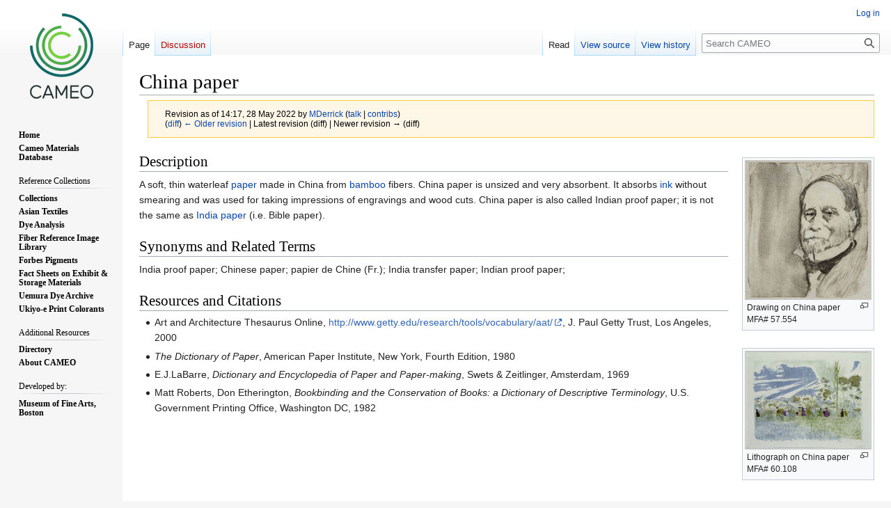

--- FILE ---
content_type: text/html; charset=UTF-8
request_url: https://cameo.mfa.org/index.php?title=China_paper&oldid=86414
body_size: 7143
content:
<!DOCTYPE html>
<html class="client-nojs" lang="en" dir="ltr">
<head>
<meta charset="UTF-8"/>
<title>China paper - CAMEO</title>
<script>document.documentElement.className="client-js";RLCONF={"wgBreakFrames":false,"wgSeparatorTransformTable":["",""],"wgDigitTransformTable":["",""],"wgDefaultDateFormat":"dmy","wgMonthNames":["","January","February","March","April","May","June","July","August","September","October","November","December"],"wgRequestId":"bbf35872482c539c78675332","wgCSPNonce":false,"wgCanonicalNamespace":"","wgCanonicalSpecialPageName":false,"wgNamespaceNumber":0,"wgPageName":"China_paper","wgTitle":"China paper","wgCurRevisionId":86414,"wgRevisionId":86414,"wgArticleId":6317,"wgIsArticle":true,"wgIsRedirect":false,"wgAction":"view","wgUserName":null,"wgUserGroups":["*"],"wgCategories":["Materials database"],"wgPageContentLanguage":"en","wgPageContentModel":"wikitext","wgRelevantPageName":"China_paper","wgRelevantArticleId":6317,"wgIsProbablyEditable":false,"wgRelevantPageIsProbablyEditable":false,"wgRestrictionEdit":[],"wgRestrictionMove":[],"wgPageFormsTargetName":null,"wgPageFormsAutocompleteValues":[],
"wgPageFormsAutocompleteOnAllChars":false,"wgPageFormsFieldProperties":[],"wgPageFormsCargoFields":[],"wgPageFormsDependentFields":[],"wgPageFormsCalendarValues":[],"wgPageFormsCalendarParams":[],"wgPageFormsCalendarHTML":null,"wgPageFormsGridValues":[],"wgPageFormsGridParams":[],"wgPageFormsContLangYes":null,"wgPageFormsContLangNo":null,"wgPageFormsContLangMonths":[],"wgPageFormsHeightForMinimizingInstances":800,"wgPageFormsShowOnSelect":[],"wgPageFormsScriptPath":"/extensions/PageForms","edgValues":null,"wgPageFormsEDSettings":null,"wgAmericanDates":false,"wgVisualEditor":{"pageLanguageCode":"en","pageLanguageDir":"ltr","pageVariantFallbacks":"en"},"srfFilteredConfig":null,"wgVector2022PreviewPages":[],"wgEditSubmitButtonLabelPublish":false};RLSTATE={"site.styles":"ready","user.styles":"ready","user":"ready","user.options":"loading","mediawiki.action.styles":"ready","mediawiki.interface.helpers.styles":"ready","skins.vector.styles.legacy":"ready",
"ext.visualEditor.desktopArticleTarget.noscript":"ready","ext.smw.style":"ready","ext.smw.tooltip.styles":"ready","ext.srf.styles":"ready"};RLPAGEMODULES=["ext.smw.style","ext.smw.tooltips","smw.entityexaminer","site","mediawiki.page.ready","skins.vector.legacy.js","ext.visualEditor.desktopArticleTarget.init","ext.visualEditor.targetLoader"];</script>
<script>(RLQ=window.RLQ||[]).push(function(){mw.loader.implement("user.options@12s5i",function($,jQuery,require,module){mw.user.tokens.set({"patrolToken":"+\\","watchToken":"+\\","csrfToken":"+\\"});});});</script>
<link rel="stylesheet" href="/load.php?lang=en&amp;modules=ext.smw.style%7Cext.smw.tooltip.styles%7Cext.srf.styles%7Cext.visualEditor.desktopArticleTarget.noscript%7Cmediawiki.action.styles%7Cmediawiki.interface.helpers.styles%7Cskins.vector.styles.legacy&amp;only=styles&amp;skin=vector"/>
<script async="" src="/load.php?lang=en&amp;modules=startup&amp;only=scripts&amp;raw=1&amp;skin=vector"></script>
<style>#mw-indicator-mw-helplink {display:none;}</style>
<meta name="ResourceLoaderDynamicStyles" content=""/>
<link rel="stylesheet" href="/load.php?lang=en&amp;modules=site.styles&amp;only=styles&amp;skin=vector"/>
<meta name="generator" content="MediaWiki 1.39.4"/>
<meta name="robots" content="noindex,nofollow"/>
<meta name="format-detection" content="telephone=no"/>
<meta property="og:image" content="https://cameo.mfa.org/images/f/f2/57.554-SC26116.jpg"/>
<meta property="og:image:width" content="1200"/>
<meta property="og:image:height" content="1327"/>
<meta property="og:image" content="https://cameo.mfa.org/images/f/f2/57.554-SC26116.jpg"/>
<meta property="og:image:width" content="800"/>
<meta property="og:image:height" content="885"/>
<meta property="og:image:width" content="640"/>
<meta property="og:image:height" content="708"/>
<meta name="viewport" content="width=1000"/>
<link rel="alternate" type="application/rdf+xml" title="China paper" href="/index.php?title=Special:ExportRDF/China_paper&amp;xmlmime=rdf"/>
<link rel="icon" href="/favicon.ico"/>
<link rel="search" type="application/opensearchdescription+xml" href="/opensearch_desc.php" title="CAMEO (en)"/>
<link rel="EditURI" type="application/rsd+xml" href="https://cameo.mfa.org/api.php?action=rsd"/>
<link rel="license" href="https://www.gnu.org/copyleft/fdl.html"/>
</head>
<body class="mediawiki ltr sitedir-ltr mw-hide-empty-elt ns-0 ns-subject page-China_paper rootpage-China_paper skin-vector action-view skin-vector-legacy vector-feature-language-in-header-enabled vector-feature-language-in-main-page-header-disabled vector-feature-language-alert-in-sidebar-disabled vector-feature-sticky-header-disabled vector-feature-sticky-header-edit-disabled vector-feature-table-of-contents-disabled vector-feature-visual-enhancement-next-disabled"><div id="mw-page-base" class="noprint"></div>
<div id="mw-head-base" class="noprint"></div>
<div id="content" class="mw-body" role="main">
	<a id="top"></a>
	<div id="siteNotice"></div>
	<div class="mw-indicators">
	<div id="mw-indicator-smw-entity-examiner" class="mw-indicator"><div class="smw-entity-examiner smw-indicator-vertical-bar-loader" data-subject="China_paper#0##" data-dir="ltr" data-uselang="" title="Running an examiner in the background"></div></div>
	</div>
	<h1 id="firstHeading" class="firstHeading mw-first-heading"><span class="mw-page-title-main">China paper</span></h1>
	<div id="bodyContent" class="vector-body">
		<div id="siteSub" class="noprint">From CAMEO</div>
		<div id="contentSub"><div class="mw-message-box-warning mw-revision mw-message-box"><div id="mw-revision-info">Revision as of 14:17, 28 May 2022 by <a href="/wiki/User:MDerrick" class="mw-userlink" title="User:MDerrick"><bdi>MDerrick</bdi></a> <span class="mw-usertoollinks">(<a href="/wiki/User_talk:MDerrick" class="mw-usertoollinks-talk" title="User talk:MDerrick">talk</a> | <a href="/wiki/Special:Contributions/MDerrick" class="mw-usertoollinks-contribs" title="Special:Contributions/MDerrick">contribs</a>)</span></div><div id="mw-revision-nav">(<a href="/index.php?title=China_paper&amp;diff=prev&amp;oldid=86414" title="China paper">diff</a>) <a href="/index.php?title=China_paper&amp;direction=prev&amp;oldid=86414" title="China paper">← Older revision</a> | Latest revision (diff) | Newer revision → (diff)</div></div></div>
		<div id="contentSub2"></div>
		
		<div id="jump-to-nav"></div>
		<a class="mw-jump-link" href="#mw-head">Jump to navigation</a>
		<a class="mw-jump-link" href="#searchInput">Jump to search</a>
		<div id="mw-content-text" class="mw-body-content mw-content-ltr" lang="en" dir="ltr"><div class="mw-parser-output"><div class="thumb tright"><div class="thumbinner" style="width:182px;"><a href="/wiki/File:57.554-SC26116.jpg" class="image"><img alt="" src="/images/f/f2/57.554-SC26116.jpg" decoding="async" width="180" height="199" class="thumbimage" /></a>  <div class="thumbcaption"><div class="magnify"><a href="/wiki/File:57.554-SC26116.jpg" class="internal" title="Enlarge"></a></div>Drawing on China paper<br />MFA# 57.554</div></div></div>
<h2><span class="mw-headline" id="Description">Description</span></h2>
<div class="thumb tright"><div class="thumbinner" style="width:182px;"><a href="/wiki/File:60.108-SC11408.jpg" class="image"><img alt="" src="/images/0/04/60.108-SC11408.jpg" decoding="async" width="180" height="140" class="thumbimage" /></a>  <div class="thumbcaption"><div class="magnify"><a href="/wiki/File:60.108-SC11408.jpg" class="internal" title="Enlarge"></a></div>Lithograph on China paper<br />MFA# 60.108</div></div></div>
<p>A soft, thin waterleaf <a href="/wiki/Paper" title="Paper">paper</a> made in China from <a href="/wiki/Bamboo" title="Bamboo">bamboo</a> fibers. China paper is unsized and very absorbent. It absorbs <a href="/wiki/Ink" title="Ink">ink</a> without smearing and was used for taking impressions of engravings and wood cuts. China paper is also called Indian proof paper; it is not the same as <a href="/wiki/India_paper" title="India paper">India paper</a> (i.e. Bible paper).
</p>
<h2><span class="mw-headline" id="Synonyms_and_Related_Terms">Synonyms and Related Terms</span></h2>
<p>India proof paper; Chinese paper; papier de Chine (Fr.); India transfer paper; Indian proof paper;
</p>
<h2><span class="mw-headline" id="Resources_and_Citations">Resources and Citations</span></h2>
<ul><li>Art and Architecture Thesaurus Online, <a target="_blank" rel="nofollow noreferrer noopener" class="external free" href="http://www.getty.edu/research/tools/vocabulary/aat/">http://www.getty.edu/research/tools/vocabulary/aat/</a>, J. Paul Getty Trust, Los Angeles, 2000</li></ul>
<ul><li><i>The Dictionary of Paper</i>, American Paper Institute, New York, Fourth Edition, 1980</li></ul>
<ul><li>E.J.LaBarre, <i>Dictionary and Encyclopedia of Paper and Paper-making</i>, Swets &amp; Zeitlinger, Amsterdam, 1969</li></ul>
<ul><li>Matt Roberts, Don Etherington, <i>Bookbinding and the Conservation of Books: a Dictionary of Descriptive Terminology</i>, U.S. Government Printing Office, Washington DC, 1982</li></ul>
<!-- 
NewPP limit report
Cached time: 20260122062247
Cache expiry: 86400
Reduced expiry: false
Complications: []
[SMW] In‐text annotation parser time: 0 seconds
CPU time usage: 0.016 seconds
Real time usage: 0.021 seconds
Preprocessor visited node count: 14/1000000
Post‐expand include size: 0/2097152 bytes
Template argument size: 0/2097152 bytes
Highest expansion depth: 2/100
Expensive parser function count: 0/100
Unstrip recursion depth: 0/20
Unstrip post‐expand size: 0/5000000 bytes
-->
<!--
Transclusion expansion time report (%,ms,calls,template)
100.00%    0.000      1 -total
-->
</div>
<div class="printfooter" data-nosnippet="">Retrieved from "<a dir="ltr" href="https://cameo.mfa.org/index.php?title=China_paper&amp;oldid=86414">https://cameo.mfa.org/index.php?title=China_paper&amp;oldid=86414</a>"</div></div>
		<div id="catlinks" class="catlinks" data-mw="interface"><div id="mw-normal-catlinks" class="mw-normal-catlinks"><a href="/wiki/Special:Categories" title="Special:Categories">Category</a>: <ul><li><a href="/wiki/Category:Materials_database" title="Category:Materials database">Materials database</a></li></ul></div></div>
	</div>
</div>

<div id="mw-navigation">
	<h2>Navigation menu</h2>
	<div id="mw-head">
		

<nav id="p-personal" class="vector-menu mw-portlet mw-portlet-personal vector-user-menu-legacy" aria-labelledby="p-personal-label" role="navigation"  >
	<h3
		id="p-personal-label"
		
		class="vector-menu-heading "
	>
		<span class="vector-menu-heading-label">Personal tools</span>
	</h3>
	<div class="vector-menu-content">
		
		<ul class="vector-menu-content-list"><li id="pt-login" class="mw-list-item"><a href="/index.php?title=Special:UserLogin&amp;returnto=China+paper&amp;returntoquery=oldid%3D86414" title="You are encouraged to log in; however, it is not mandatory [o]" accesskey="o"><span>Log in</span></a></li></ul>
		
	</div>
</nav>

		<div id="left-navigation">
			

<nav id="p-namespaces" class="vector-menu mw-portlet mw-portlet-namespaces vector-menu-tabs vector-menu-tabs-legacy" aria-labelledby="p-namespaces-label" role="navigation"  >
	<h3
		id="p-namespaces-label"
		
		class="vector-menu-heading "
	>
		<span class="vector-menu-heading-label">Namespaces</span>
	</h3>
	<div class="vector-menu-content">
		
		<ul class="vector-menu-content-list"><li id="ca-nstab-main" class="selected mw-list-item"><a href="/wiki/China_paper" title="View the content page [c]" accesskey="c"><span>Page</span></a></li><li id="ca-talk" class="new mw-list-item"><a href="/index.php?title=Talk:China_paper&amp;action=edit&amp;redlink=1" rel="discussion" title="Discussion about the content page (page does not exist) [t]" accesskey="t"><span>Discussion</span></a></li></ul>
		
	</div>
</nav>

			

<nav id="p-variants" class="vector-menu mw-portlet mw-portlet-variants emptyPortlet vector-menu-dropdown" aria-labelledby="p-variants-label" role="navigation"  >
	<input type="checkbox"
		id="p-variants-checkbox"
		role="button"
		aria-haspopup="true"
		data-event-name="ui.dropdown-p-variants"
		class="vector-menu-checkbox"
		aria-labelledby="p-variants-label"
	/>
	<label
		id="p-variants-label"
		 aria-label="Change language variant"
		class="vector-menu-heading "
	>
		<span class="vector-menu-heading-label">English</span>
	</label>
	<div class="vector-menu-content">
		
		<ul class="vector-menu-content-list"></ul>
		
	</div>
</nav>

		</div>
		<div id="right-navigation">
			

<nav id="p-views" class="vector-menu mw-portlet mw-portlet-views vector-menu-tabs vector-menu-tabs-legacy" aria-labelledby="p-views-label" role="navigation"  >
	<h3
		id="p-views-label"
		
		class="vector-menu-heading "
	>
		<span class="vector-menu-heading-label">Views</span>
	</h3>
	<div class="vector-menu-content">
		
		<ul class="vector-menu-content-list"><li id="ca-view" class="selected mw-list-item"><a href="/wiki/China_paper"><span>Read</span></a></li><li id="ca-viewsource" class="mw-list-item"><a href="/index.php?title=China_paper&amp;action=edit" title="This page is protected.&#10;You can view its source [e]" accesskey="e"><span>View source</span></a></li><li id="ca-history" class="mw-list-item"><a href="/index.php?title=China_paper&amp;action=history" title="Past revisions of this page [h]" accesskey="h"><span>View history</span></a></li></ul>
		
	</div>
</nav>

			

<nav id="p-cactions" class="vector-menu mw-portlet mw-portlet-cactions emptyPortlet vector-menu-dropdown" aria-labelledby="p-cactions-label" role="navigation"  title="More options" >
	<input type="checkbox"
		id="p-cactions-checkbox"
		role="button"
		aria-haspopup="true"
		data-event-name="ui.dropdown-p-cactions"
		class="vector-menu-checkbox"
		aria-labelledby="p-cactions-label"
	/>
	<label
		id="p-cactions-label"
		
		class="vector-menu-heading "
	>
		<span class="vector-menu-heading-label">More</span>
	</label>
	<div class="vector-menu-content">
		
		<ul class="vector-menu-content-list"></ul>
		
	</div>
</nav>

			
<div id="p-search" role="search" class="vector-search-box-vue  vector-search-box-show-thumbnail vector-search-box-auto-expand-width vector-search-box">
	<div>
			<h3 >
				<label for="searchInput">Search</label>
			</h3>
		<form action="/index.php" id="searchform"
			class="vector-search-box-form">
			<div id="simpleSearch"
				class="vector-search-box-inner"
				 data-search-loc="header-navigation">
				<input class="vector-search-box-input"
					 type="search" name="search" placeholder="Search CAMEO" aria-label="Search CAMEO" autocapitalize="sentences" title="Search CAMEO [f]" accesskey="f" id="searchInput"
				>
				<input type="hidden" name="title" value="Special:Search">
				<input id="mw-searchButton"
					 class="searchButton mw-fallbackSearchButton" type="submit" name="fulltext" title="Search the pages for this text" value="Search">
				<input id="searchButton"
					 class="searchButton" type="submit" name="go" title="Go to a page with this exact name if it exists" value="Go">
			</div>
		</form>
	</div>
</div>

		</div>
	</div>
	

<div id="mw-panel">
	<div id="p-logo" role="banner">
		<a class="mw-wiki-logo" href="/wiki/Main_Page"
			title="Visit the main page"></a>
	</div>
	

<nav id="p-" class="vector-menu mw-portlet mw-portlet- vector-menu-portal portal" aria-labelledby="p--label" role="navigation"  >
	<h3
		id="p--label"
		
		class="vector-menu-heading "
	>
		<span class="vector-menu-heading-label"></span>
	</h3>
	<div class="vector-menu-content">
		
		<ul class="vector-menu-content-list"><li id="n-Home" class="mw-list-item"><a href="/wiki/Main_Page"><span>Home</span></a></li><li id="n-Cameo-Materials-Database" class="mw-list-item"><a href="/wiki/Category:Materials_database"><span>Cameo Materials Database</span></a></li></ul>
		
	</div>
</nav>

	

<nav id="p-Reference_Collections" class="vector-menu mw-portlet mw-portlet-Reference_Collections vector-menu-portal portal" aria-labelledby="p-Reference_Collections-label" role="navigation"  >
	<h3
		id="p-Reference_Collections-label"
		
		class="vector-menu-heading "
	>
		<span class="vector-menu-heading-label">Reference Collections</span>
	</h3>
	<div class="vector-menu-content">
		
		<ul class="vector-menu-content-list"><li id="n-Collections" class="mw-list-item"><a href="/wiki/Category:Reference_Collections"><span>Collections</span></a></li><li id="n-Asian-Textiles" class="mw-list-item"><a href="/wiki/Category:Asian_Textile_Database"><span>Asian Textiles</span></a></li><li id="n-Dye-Analysis" class="mw-list-item"><a href="/wiki/Category:Dye_Analysis"><span>Dye Analysis</span></a></li><li id="n-Fiber-Reference-Image-Library" class="mw-list-item"><a href="/wiki/Fiber_Reference_Image_Library"><span>Fiber Reference Image Library</span></a></li><li id="n-Forbes-Pigments" class="mw-list-item"><a href="/wiki/Forbes_Pigment_Database"><span>Forbes Pigments</span></a></li><li id="n-Fact-Sheets-on-Exhibit-&amp;-Storage-Materials" class="mw-list-item"><a href="/wiki/Category:MWG"><span>Fact Sheets on Exhibit &amp; Storage Materials</span></a></li><li id="n-Uemura-Dye-Archive" class="mw-list-item"><a href="/wiki/Category:Uemura_dye_archive"><span>Uemura Dye Archive</span></a></li><li id="n-Ukiyo-e-Print-Colorants" class="mw-list-item"><a href="/wiki/Ukiyo-e_Print_Colorant_Database"><span>Ukiyo-e Print Colorants</span></a></li></ul>
		
	</div>
</nav>


<nav id="p-Additional_Resources" class="vector-menu mw-portlet mw-portlet-Additional_Resources vector-menu-portal portal" aria-labelledby="p-Additional_Resources-label" role="navigation"  >
	<h3
		id="p-Additional_Resources-label"
		
		class="vector-menu-heading "
	>
		<span class="vector-menu-heading-label">Additional Resources</span>
	</h3>
	<div class="vector-menu-content">
		
		<ul class="vector-menu-content-list"><li id="n-Directory" class="mw-list-item"><a href="/wiki/Category:Directory"><span>Directory</span></a></li><li id="n-About-CAMEO" class="mw-list-item"><a href="/wiki/About_CAMEO"><span>About CAMEO</span></a></li></ul>
		
	</div>
</nav>


<nav id="p-Developed_by:" class="vector-menu mw-portlet mw-portlet-Developed_by vector-menu-portal portal" aria-labelledby="p-Developed_by:-label" role="navigation"  >
	<h3
		id="p-Developed_by:-label"
		
		class="vector-menu-heading "
	>
		<span class="vector-menu-heading-label">Developed by:</span>
	</h3>
	<div class="vector-menu-content">
		
		<ul class="vector-menu-content-list"><li id="n-Museum-of-Fine-Arts,-Boston" class="mw-list-item"><a href="https://www.mfa.org" rel="nofollow" target="_blank"><span>Museum of Fine Arts, Boston</span></a></li></ul>
		
	</div>
</nav>


<nav id="p-tb" class="vector-menu mw-portlet mw-portlet-tb vector-menu-portal portal" aria-labelledby="p-tb-label" role="navigation"  >
	<h3
		id="p-tb-label"
		
		class="vector-menu-heading "
	>
		<span class="vector-menu-heading-label">Tools</span>
	</h3>
	<div class="vector-menu-content">
		
		<ul class="vector-menu-content-list"><li id="t-whatlinkshere" class="mw-list-item"><a href="/wiki/Special:WhatLinksHere/China_paper" title="A list of all wiki pages that link here [j]" accesskey="j"><span>What links here</span></a></li><li id="t-recentchangeslinked" class="mw-list-item"><a href="/wiki/Special:RecentChangesLinked/China_paper" rel="nofollow" title="Recent changes in pages linked from this page [k]" accesskey="k"><span>Related changes</span></a></li><li id="t-specialpages" class="mw-list-item"><a href="/wiki/Special:SpecialPages" title="A list of all special pages [q]" accesskey="q"><span>Special pages</span></a></li><li id="t-print" class="mw-list-item"><a href="javascript:print();" rel="alternate" title="Printable version of this page [p]" accesskey="p"><span>Printable version</span></a></li><li id="t-permalink" class="mw-list-item"><a href="/index.php?title=China_paper&amp;oldid=86414" title="Permanent link to this revision of this page"><span>Permanent link</span></a></li><li id="t-info" class="mw-list-item"><a href="/index.php?title=China_paper&amp;action=info" title="More information about this page"><span>Page information</span></a></li><li id="t-smwbrowselink" class="mw-list-item"><a href="/wiki/Special:Browse/:China-5Fpaper" rel="search"><span>Browse properties</span></a></li><li id="t-cite" class="mw-list-item"><a href="/index.php?title=Special:CiteThisPage&amp;page=China_paper&amp;id=86414&amp;wpFormIdentifier=titleform" title="Information on how to cite this page"><span>Cite this page</span></a></li></ul>
		
	</div>
</nav>

	
</div>

</div>

<footer id="footer" class="mw-footer" role="contentinfo" >
	<ul id="footer-info">
	<li id="footer-info-lastmod"> This page was last edited on 28 May 2022, at 14:17.</li>
	<li id="footer-info-copyright">By using this site, you are agreeing to the terms stated in the <a href="http://cameo.mfa.org/wiki/User_agreement">User Agreement</a></li>
</ul>

	<ul id="footer-places">
	<li id="footer-places-privacy"><a href="/wiki/CAMEO:Privacy_policy">Privacy policy</a></li>
	<li id="footer-places-about"><a href="/wiki/CAMEO:About">About CAMEO</a></li>
	<li id="footer-places-disclaimer"><a href="/wiki/CAMEO:General_disclaimer">Disclaimers</a></li>
</ul>

	<ul id="footer-icons" class="noprint">
	<li id="footer-copyrightico"><a href="https://www.gnu.org/copyleft/fdl.html" target="_blank"><img src="/resources/assets/licenses/gnu-fdl.png" alt="GNU Free Documentation License 1.3 or later" width="88" height="31" loading="lazy"/></a></li>
	<li id="footer-poweredbyico"><a href="https://www.mediawiki.org/" target="_blank"><img src="/resources/assets/poweredby_mediawiki_88x31.png" alt="Powered by MediaWiki" srcset="/resources/assets/poweredby_mediawiki_132x47.png 1.5x, /resources/assets/poweredby_mediawiki_176x62.png 2x" width="88" height="31" loading="lazy"/></a><a href="https://www.semantic-mediawiki.org/wiki/Semantic_MediaWiki" target="_blank"><img src="/extensions/SemanticMediaWiki/res/smw/logo_footer.png" alt="Powered by Semantic MediaWiki" class="smw-footer" width="88" height="31" loading="lazy"/></a></li>
</ul>

</footer>

<script src="https://www.googletagmanager.com/gtag/js?id=G-8SCTWMP1HC" async=""></script><script>
window.dataLayer = window.dataLayer || [];

function gtag(){dataLayer.push(arguments);}
gtag('js', new Date());
gtag('config', 'G-8SCTWMP1HC', {});
</script>

<script>(RLQ=window.RLQ||[]).push(function(){mw.config.set({"wgPageParseReport":{"smw":{"limitreport-intext-parsertime":0.001},"limitreport":{"cputime":"0.016","walltime":"0.021","ppvisitednodes":{"value":14,"limit":1000000},"postexpandincludesize":{"value":0,"limit":2097152},"templateargumentsize":{"value":0,"limit":2097152},"expansiondepth":{"value":2,"limit":100},"expensivefunctioncount":{"value":0,"limit":100},"unstrip-depth":{"value":0,"limit":20},"unstrip-size":{"value":0,"limit":5000000},"timingprofile":["100.00%    0.000      1 -total"]},"cachereport":{"timestamp":"20260122062247","ttl":86400,"transientcontent":false}}});});</script>
<script>
  (function(i,s,o,g,r,a,m){i['GoogleAnalyticsObject']=r;i[r]=i[r]||function(){
  (i[r].q=i[r].q||[]).push(arguments)},i[r].l=1*new Date();a=s.createElement(o),
  m=s.getElementsByTagName(o)[0];a.async=1;a.src=g;m.parentNode.insertBefore(a,m)
  })(window,document,'script','//www.google-analytics.com/analytics.js','ga');

  ga('create', 'G-5JZ9ZRG5R3', 'auto');
  ga('set', 'anonymizeIp', true);
  ga('send', 'pageview');

</script>
<script>
  (function(i,s,o,g,r,a,m){i['GoogleAnalyticsObject']=r;i[r]=i[r]||function(){
  (i[r].q=i[r].q||[]).push(arguments)},i[r].l=1*new Date();a=s.createElement(o),
  m=s.getElementsByTagName(o)[0];a.async=1;a.src=g;m.parentNode.insertBefore(a,m)
  })(window,document,'script','//www.google-analytics.com/analytics.js','ga');

  ga('create', 'G-5JZ9ZRG5R3', 'auto');
  ga('set', 'anonymizeIp', true);
  ga('send', 'pageview');

</script>

<script>(RLQ=window.RLQ||[]).push(function(){mw.config.set({"wgBackendResponseTime":209});});</script>
<script defer src="https://static.cloudflareinsights.com/beacon.min.js/vcd15cbe7772f49c399c6a5babf22c1241717689176015" integrity="sha512-ZpsOmlRQV6y907TI0dKBHq9Md29nnaEIPlkf84rnaERnq6zvWvPUqr2ft8M1aS28oN72PdrCzSjY4U6VaAw1EQ==" data-cf-beacon='{"rayId":"9c1cf578ee0fcf63","version":"2025.9.1","serverTiming":{"name":{"cfExtPri":true,"cfEdge":true,"cfOrigin":true,"cfL4":true,"cfSpeedBrain":true,"cfCacheStatus":true}},"token":"a901d592fca741ec8b850bc7d9d9f97e","b":1}' crossorigin="anonymous"></script>
</body>
</html>